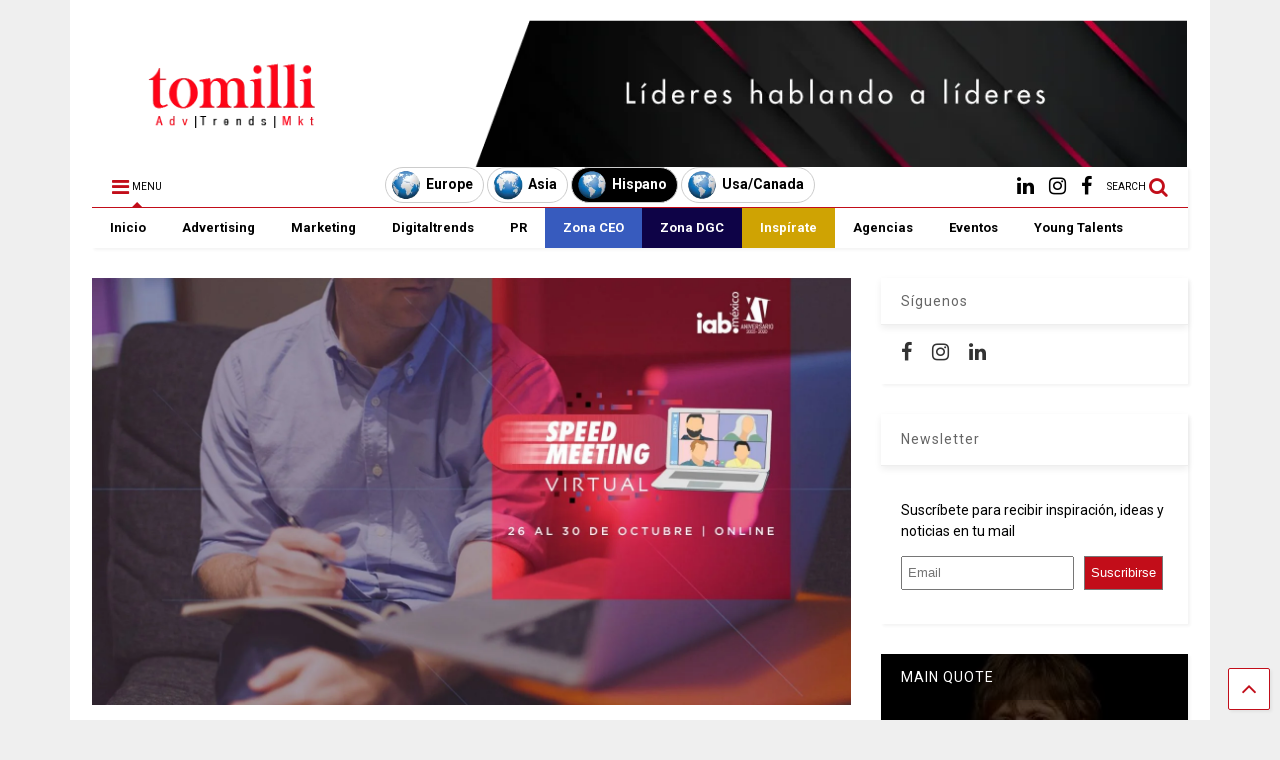

--- FILE ---
content_type: text/html; charset=UTF-8
request_url: https://tomilli.com/2020/10/28/speed-meeting-virtual-el-punto-de-encuentro-entre-agencias-y-marcas/
body_size: 20173
content:

<!DOCTYPE html>
<!--[if IE 7]>
<html class="ie ie7" lang="en-US">
<![endif]-->
<!--[if IE 8]>
<html class="ie ie8" lang="en-US">
<![endif]-->
<!--[if !(IE 7) & !(IE 8)]><!-->
<html lang="en-US">
<!--<![endif]-->
<head>
	<meta charset="UTF-8">
	<meta name="viewport" content="width=device-width, initial-scale=1">
	<link rel="profile" href="http://gmpg.org/xfn/11">	
	<meta name='robots' content='index, follow, max-image-preview:large, max-snippet:-1, max-video-preview:-1' />

	<!-- This site is optimized with the Yoast SEO plugin v19.14 - https://yoast.com/wordpress/plugins/seo/ -->
	<title>Speed Meeting Virtual, el punto de encuentro entre agencias y marcas - Tomilli</title>
	<link rel="canonical" href="https://tomilli.com/2020/10/28/speed-meeting-virtual-el-punto-de-encuentro-entre-agencias-y-marcas/" />
	<meta property="og:locale" content="en_US" />
	<meta property="og:type" content="article" />
	<meta property="og:title" content="Speed Meeting Virtual, el punto de encuentro entre agencias y marcas - Tomilli" />
	<meta property="og:description" content="En citas virtuales de 15 minutos, agencias y marcas se conocerán para hablar sobre  proyectos que puedan llevar en conjunto. Debido al contexto de salud mundial, la tercera edición de este evento será 100%  online. En un esfuerzo de apoyo a la industria que se lleva a cabo desde 2018 y en pro de la [&hellip;]" />
	<meta property="og:url" content="https://tomilli.com/2020/10/28/speed-meeting-virtual-el-punto-de-encuentro-entre-agencias-y-marcas/" />
	<meta property="og:site_name" content="Tomilli" />
	<meta property="article:published_time" content="2020-10-28T16:18:34+00:00" />
	<meta property="article:modified_time" content="2020-10-28T16:25:21+00:00" />
	<meta property="og:image" content="https://tomilli.com/wp-content/uploads/2020/10/SMV2020-min.jpg" />
	<meta property="og:image:width" content="1920" />
	<meta property="og:image:height" content="1080" />
	<meta property="og:image:type" content="image/jpeg" />
	<meta name="author" content="Tomilli" />
	<meta name="twitter:card" content="summary_large_image" />
	<meta name="twitter:label1" content="Written by" />
	<meta name="twitter:data1" content="Tomilli" />
	<meta name="twitter:label2" content="Est. reading time" />
	<meta name="twitter:data2" content="2 minutes" />
	<script type="application/ld+json" class="yoast-schema-graph">{"@context":"https://schema.org","@graph":[{"@type":"WebPage","@id":"https://tomilli.com/2020/10/28/speed-meeting-virtual-el-punto-de-encuentro-entre-agencias-y-marcas/","url":"https://tomilli.com/2020/10/28/speed-meeting-virtual-el-punto-de-encuentro-entre-agencias-y-marcas/","name":"Speed Meeting Virtual, el punto de encuentro entre agencias y marcas - Tomilli","isPartOf":{"@id":"https://tomilli.com/#website"},"primaryImageOfPage":{"@id":"https://tomilli.com/2020/10/28/speed-meeting-virtual-el-punto-de-encuentro-entre-agencias-y-marcas/#primaryimage"},"image":{"@id":"https://tomilli.com/2020/10/28/speed-meeting-virtual-el-punto-de-encuentro-entre-agencias-y-marcas/#primaryimage"},"thumbnailUrl":"https://tomilli.com/wp-content/uploads/2020/10/SMV2020-min.jpg","datePublished":"2020-10-28T16:18:34+00:00","dateModified":"2020-10-28T16:25:21+00:00","author":{"@id":"https://tomilli.com/#/schema/person/2ed6d291975b4adf2bb8e5d749072c99"},"breadcrumb":{"@id":"https://tomilli.com/2020/10/28/speed-meeting-virtual-el-punto-de-encuentro-entre-agencias-y-marcas/#breadcrumb"},"inLanguage":"en-US","potentialAction":[{"@type":"ReadAction","target":["https://tomilli.com/2020/10/28/speed-meeting-virtual-el-punto-de-encuentro-entre-agencias-y-marcas/"]}]},{"@type":"ImageObject","inLanguage":"en-US","@id":"https://tomilli.com/2020/10/28/speed-meeting-virtual-el-punto-de-encuentro-entre-agencias-y-marcas/#primaryimage","url":"https://tomilli.com/wp-content/uploads/2020/10/SMV2020-min.jpg","contentUrl":"https://tomilli.com/wp-content/uploads/2020/10/SMV2020-min.jpg","width":1920,"height":1080},{"@type":"BreadcrumbList","@id":"https://tomilli.com/2020/10/28/speed-meeting-virtual-el-punto-de-encuentro-entre-agencias-y-marcas/#breadcrumb","itemListElement":[{"@type":"ListItem","position":1,"name":"Home","item":"https://tomilli.com/"},{"@type":"ListItem","position":2,"name":"Speed Meeting Virtual, el punto de encuentro entre agencias y marcas"}]},{"@type":"WebSite","@id":"https://tomilli.com/#website","url":"https://tomilli.com/","name":"Tomilli","description":"Líderes en el mundo inspiran sus tendencias","potentialAction":[{"@type":"SearchAction","target":{"@type":"EntryPoint","urlTemplate":"https://tomilli.com/?s={search_term_string}"},"query-input":"required name=search_term_string"}],"inLanguage":"en-US"},{"@type":"Person","@id":"https://tomilli.com/#/schema/person/2ed6d291975b4adf2bb8e5d749072c99","name":"Tomilli","image":{"@type":"ImageObject","inLanguage":"en-US","@id":"https://tomilli.com/#/schema/person/image/","url":"https://secure.gravatar.com/avatar/1872c24a7b35a986818b8db79145ad42?s=96&d=mm&r=g","contentUrl":"https://secure.gravatar.com/avatar/1872c24a7b35a986818b8db79145ad42?s=96&d=mm&r=g","caption":"Tomilli"},"url":"https://tomilli.com/author/tomillisite/"}]}</script>
	<!-- / Yoast SEO plugin. -->


<link rel="alternate" type="application/rss+xml" title="Tomilli &raquo; Feed" href="https://tomilli.com/feed/" />
<script type="text/javascript">
window._wpemojiSettings = {"baseUrl":"https:\/\/s.w.org\/images\/core\/emoji\/14.0.0\/72x72\/","ext":".png","svgUrl":"https:\/\/s.w.org\/images\/core\/emoji\/14.0.0\/svg\/","svgExt":".svg","source":{"concatemoji":"https:\/\/tomilli.com\/wp-includes\/js\/wp-emoji-release.min.js?ver=6.1.9"}};
/*! This file is auto-generated */
!function(e,a,t){var n,r,o,i=a.createElement("canvas"),p=i.getContext&&i.getContext("2d");function s(e,t){var a=String.fromCharCode,e=(p.clearRect(0,0,i.width,i.height),p.fillText(a.apply(this,e),0,0),i.toDataURL());return p.clearRect(0,0,i.width,i.height),p.fillText(a.apply(this,t),0,0),e===i.toDataURL()}function c(e){var t=a.createElement("script");t.src=e,t.defer=t.type="text/javascript",a.getElementsByTagName("head")[0].appendChild(t)}for(o=Array("flag","emoji"),t.supports={everything:!0,everythingExceptFlag:!0},r=0;r<o.length;r++)t.supports[o[r]]=function(e){if(p&&p.fillText)switch(p.textBaseline="top",p.font="600 32px Arial",e){case"flag":return s([127987,65039,8205,9895,65039],[127987,65039,8203,9895,65039])?!1:!s([55356,56826,55356,56819],[55356,56826,8203,55356,56819])&&!s([55356,57332,56128,56423,56128,56418,56128,56421,56128,56430,56128,56423,56128,56447],[55356,57332,8203,56128,56423,8203,56128,56418,8203,56128,56421,8203,56128,56430,8203,56128,56423,8203,56128,56447]);case"emoji":return!s([129777,127995,8205,129778,127999],[129777,127995,8203,129778,127999])}return!1}(o[r]),t.supports.everything=t.supports.everything&&t.supports[o[r]],"flag"!==o[r]&&(t.supports.everythingExceptFlag=t.supports.everythingExceptFlag&&t.supports[o[r]]);t.supports.everythingExceptFlag=t.supports.everythingExceptFlag&&!t.supports.flag,t.DOMReady=!1,t.readyCallback=function(){t.DOMReady=!0},t.supports.everything||(n=function(){t.readyCallback()},a.addEventListener?(a.addEventListener("DOMContentLoaded",n,!1),e.addEventListener("load",n,!1)):(e.attachEvent("onload",n),a.attachEvent("onreadystatechange",function(){"complete"===a.readyState&&t.readyCallback()})),(e=t.source||{}).concatemoji?c(e.concatemoji):e.wpemoji&&e.twemoji&&(c(e.twemoji),c(e.wpemoji)))}(window,document,window._wpemojiSettings);
</script>
<style type="text/css">
img.wp-smiley,
img.emoji {
	display: inline !important;
	border: none !important;
	box-shadow: none !important;
	height: 1em !important;
	width: 1em !important;
	margin: 0 0.07em !important;
	vertical-align: -0.1em !important;
	background: none !important;
	padding: 0 !important;
}
</style>
	<link rel='stylesheet' id='magone-style-css' href='https://tomilli.com/wp-content/themes/magone/style.css?ver=6.3' type='text/css' media='all' />
<link rel='stylesheet' id='magone-responsive-css' href='https://tomilli.com/wp-content/themes/magone/assets/css/responsive.css?ver=6.3' type='text/css' media='all' />
<link rel='stylesheet' id='magone-print-css' href='https://tomilli.com/wp-content/themes/magone/assets/css/print.css?ver=6.3' type='text/css' media='print' />
<!--[if lt IE 8]>
<link rel='stylesheet' id='magone-ie-8-css' href='https://tomilli.com/wp-content/themes/magone/assets/css/ie-8.css?ver=6.3' type='text/css' media='all' />
<![endif]-->
<!--[if lt IE 9]>
<link rel='stylesheet' id='magone-ie-9-css' href='https://tomilli.com/wp-content/themes/magone/assets/css/ie-9.css?ver=6.3' type='text/css' media='all' />
<![endif]-->
<link rel='stylesheet' id='dashicons-css' href='https://tomilli.com/wp-includes/css/dashicons.min.css?ver=6.1.9' type='text/css' media='all' />
<link rel='stylesheet' id='thickbox-css' href='https://tomilli.com/wp-includes/js/thickbox/thickbox.css?ver=6.1.9' type='text/css' media='all' />
<link rel='stylesheet' id='sneeit-font-awesome-css' href='https://tomilli.com/wp-content/plugins/sneeit-framework/fonts/font-awesome/css/font-awesome.min.css?ver=6.2' type='text/css' media='all' />
<link rel='stylesheet' id='sneeit-rating-css' href='https://tomilli.com/wp-content/plugins/sneeit-framework/css/min/front-rating.min.css?ver=6.2' type='text/css' media='all' />
<link rel='stylesheet' id='yarpp-thumbnails-css' href='https://tomilli.com/wp-content/plugins/yet-another-related-posts-plugin/style/styles_thumbnails.css?ver=5.30.10' type='text/css' media='all' />
<style id='yarpp-thumbnails-inline-css' type='text/css'>
.yarpp-thumbnails-horizontal .yarpp-thumbnail {width: 160px;height: 200px;margin: 5px;margin-left: 0px;}.yarpp-thumbnail > img, .yarpp-thumbnail-default {width: 150px;height: 150px;margin: 5px;}.yarpp-thumbnails-horizontal .yarpp-thumbnail-title {margin: 7px;margin-top: 0px;width: 150px;}.yarpp-thumbnail-default > img {min-height: 150px;min-width: 150px;}
.yarpp-thumbnails-horizontal .yarpp-thumbnail {width: 160px;height: 200px;margin: 5px;margin-left: 0px;}.yarpp-thumbnail > img, .yarpp-thumbnail-default {width: 150px;height: 150px;margin: 5px;}.yarpp-thumbnails-horizontal .yarpp-thumbnail-title {margin: 7px;margin-top: 0px;width: 150px;}.yarpp-thumbnail-default > img {min-height: 150px;min-width: 150px;}
</style>
<link rel='stylesheet' id='yarppRelatedCss-css' href='https://tomilli.com/wp-content/plugins/yet-another-related-posts-plugin/style/related.css?ver=5.30.10' type='text/css' media='all' />
<script type='text/javascript' src='https://tomilli.com/wp-includes/js/jquery/jquery.min.js?ver=3.6.1' id='jquery-core-js'></script>
<script type='text/javascript' src='https://tomilli.com/wp-includes/js/jquery/jquery-migrate.min.js?ver=3.3.2' id='jquery-migrate-js'></script>
<link rel="https://api.w.org/" href="https://tomilli.com/wp-json/" /><link rel="alternate" type="application/json" href="https://tomilli.com/wp-json/wp/v2/posts/2831" /><link rel="EditURI" type="application/rsd+xml" title="RSD" href="https://tomilli.com/xmlrpc.php?rsd" />
<link rel="wlwmanifest" type="application/wlwmanifest+xml" href="https://tomilli.com/wp-includes/wlwmanifest.xml" />
<meta name="generator" content="WordPress 6.1.9" />
<link rel='shortlink' href='https://tomilli.com/?p=2831' />
<link rel="alternate" type="application/json+oembed" href="https://tomilli.com/wp-json/oembed/1.0/embed?url=https%3A%2F%2Ftomilli.com%2F2020%2F10%2F28%2Fspeed-meeting-virtual-el-punto-de-encuentro-entre-agencias-y-marcas%2F" />
<link rel="alternate" type="text/xml+oembed" href="https://tomilli.com/wp-json/oembed/1.0/embed?url=https%3A%2F%2Ftomilli.com%2F2020%2F10%2F28%2Fspeed-meeting-virtual-el-punto-de-encuentro-entre-agencias-y-marcas%2F&#038;format=xml" />

		<!-- GA Google Analytics @ https://m0n.co/ga -->
		<script>
			(function(i,s,o,g,r,a,m){i['GoogleAnalyticsObject']=r;i[r]=i[r]||function(){
			(i[r].q=i[r].q||[]).push(arguments)},i[r].l=1*new Date();a=s.createElement(o),
			m=s.getElementsByTagName(o)[0];a.async=1;a.src=g;m.parentNode.insertBefore(a,m)
			})(window,document,'script','https://www.google-analytics.com/analytics.js','ga');
			ga('create', 'UA-162688991-1', 'auto');
			ga('send', 'pageview');
		</script>

	<!--[if lt IE 9]><script src="https://tomilli.com/wp-content/plugins/sneeit-framework/js/html5.js"></script><![endif]--><style type="text/css">#header-content{
	text-align: center;
}

.link-country,
span.geo{
	border: solid 1px #ccc;
	border-radius: 35px;
	color: #000;
	display: inline-block;
	padding: 2px 10px 2px 5px;
	text-decoration: none;
}

.link-country img,
span.geo img{
	max-width: 30px;
}

.link-country img,
.link-country span,
span.geo img,
span.geo span{
	float: left;
}

.link-country:hover,
.link-country:hover span,
span.geo,
span.geo span{
	background-color: #000;
	color: #fff !important;
}

.link-country span,
span.geo span {
	font-weight: bold;
    margin-top: 6px;
    margin-left: 5px;
}

@media (max-width: 500px) {
  .link-country img,
span.geo img{
	display:none;
}
#header-content, #header-content span, #header-content a {
    font-size: 12px !important;
margin-top: 3px !important;
}
.link-country span, span.geo span {
    margin-top: 3px !important;
}
}</style><meta name="theme-color" content="#c20d19" /><link rel="icon" href="https://tomilli.com/wp-content/uploads/2019/08/cropped-favicon-32x32.png" sizes="32x32" />
<link rel="icon" href="https://tomilli.com/wp-content/uploads/2019/08/cropped-favicon-192x192.png" sizes="192x192" />
<link rel="apple-touch-icon" href="https://tomilli.com/wp-content/uploads/2019/08/cropped-favicon-180x180.png" />
<meta name="msapplication-TileImage" content="https://tomilli.com/wp-content/uploads/2019/08/cropped-favicon-270x270.png" />
		<style type="text/css" id="wp-custom-css">
			.feed.widget.sticky .item-0 .item-title a {
    font-size: 21px !important;
}

.post-body-inner {
    text-align: justify;
}

.m1-wrapper, a.comments-title.active {
    background: #ffffff !important;
}		</style>
		<style type="text/css">.m1-wrapper{width:1140px}.header-layout-logo-mid .td .blog-title, .header-layout-logo-top .td .blog-title{max-width:372px!important}#content{width:72%}.main-sidebar{width:28%}a,a:hover,.color,.slider-item .meta-item .fa, .shortcode-tab ul.tab-header li a, .shortcode-vtab ul.tab-header li a, .shortcode-tab.ui-tabs ul.tab-header.ui-tabs-nav .ui-tabs-anchor, .shortcode-vtab.ui-tabs ul.tab-header.ui-tabs-nav .ui-tabs-anchor, .shortcode-accordion .ui-state-default .accordion-title {color: #c20d19;}.border {border-color: #c20d19;}.bg {background-color: #c20d19;}.main-menu {border-top: 1px solid #c20d19;}.main-menu ul.sub-menu li:hover > a {border-left: 2px solid #c20d19;}.main-menu .menu-item-mega > .menu-item-inner > .sub-menu {border-top: 2px solid #c20d19;}.main-menu .menu-item-mega > .menu-item-inner > .sub-menu > li li:hover a {border-left: 1px solid #c20d19;}.main-menu ul.sub-menu li:hover > a, .main-menu .menu-item-mega > .menu-item-inner > .sub-menu, .main-menu .menu-item-mega > .menu-item-inner > .sub-menu > li li:hover a {border-color: #c20d19!important;}.header-social-icons ul li a:hover {color: #c20d19;}.owl-dot.active,.main-sidebar .widget.follow-by-email .follow-by-email-submit {background: #c20d19;}#footer .widget.social_icons li a:hover {color: #c20d19;}#footer .follow-by-email .follow-by-email-submit, #mc_embed_signup .button, .wpcf7-form-control[type="submit"], .bbpress [type="submit"] {background: #c20d19!important;}.feed.widget .feed-widget-header, .sneeit-percent-fill, .sneeit-percent-mask {border-color: #c20d19;}.feed.widget.box-title h2.widget-title {background: #c20d19;}.social_counter {color: #c20d19}.social_counter .button {background: #c20d19}body{color:#000000}body{background-color:#efefef}.m1-wrapper, a.comments-title.active{background:#efefef}.header-bg {background-color:#ffffff;}#header-content, #header-content span, #header-content a {color: #000000}.top-menu > ul.menu > li > a{color:#777}.top-menu > ul.menu > li:hover > a{color:#000000}.top-menu > ul.menu > li > a{font:normal normal 12px "Roboto", sans-serif}.main-menu ul.menu > li > a{color:#000000}.main-menu ul.menu > li:hover > a{color:#333333}.main-menu ul.menu > li:hover > a{background:#eee}.main-menu {background:#ffffff}.main-menu ul.menu > li.current-menu-item > a {background: #c20d19}.main-menu ul.menu > li.current-menu-item > a {color:#ffffff}.main-menu > ul.menu > li > a{font:normal bold 13px "Roboto", sans-serif}.main-menu ul.menu li ul.sub-menu li > a{color:#cccccc}.main-menu ul.menu li ul.sub-menu li:hover > a{color:#ffffff}.main-menu ul.sub-menu,.main-menu .menu-item-mega-label .menu-item-inner{background:#333}body{background-attachment:scroll}body{font:normal normal 14px "Roboto", sans-serif}h1.post-title{font:normal normal 40px "Roboto", sans-serif}h1.post-title {color:#000}.post-sub-title-wrapper h2 {font:normal bold 20px "Roboto", sans-serif}.post-sub-title-wrapper h2 {color:#000}.post-body .post-body-inner {font:normal normal 14px "Roboto", sans-serif}.feed-widget-header .widget-title{font:normal bold 16px "Roboto", sans-serif}.feed.widget h3.item-title {font-family:"Roboto", sans-serif}.main-sidebar .widget > h2, .main-sidebar .feed-widget-header, .main-sidebar .feed-widget-header h2{font:normal normal 14px "Roboto", sans-serif}.blog-title img {width: 300px}.blog-title img {height: 143px}@media screen and (max-width: 899px) {.blog-title img {width: 300px}}@media screen and (max-width: 899px) {.blog-title img {height: 143px}}</style>	<meta property="fb:admins" content="574220033219716"/>
</head>

<body class="post-template-default single single-post postid-2831 single-format-standard item sidebar-right solid-menu">

<div class="m1-wrapper">
	<div class="wide">
				<header id="header" class="header-layout-logo-top">
						
<div class="clear"></div>			
<div class="top-page-wrapper auto-height">
	<div class="table">
		<div class="tr">

		
					<div id="top-page-logo" class="td">
						<h2 class="blog-title"><a href="https://tomilli.com" title="Tomilli"><img width="326" height="155" alt="Tomilli" src="https://tomilli.com/wp-content/uploads/2020/12/logo-tomilli.png" data-retina=""/></a></h2>
				</div>
			<div class="td">
				<div class="header-ads">
					<img class="alignnone size-medium wp-image-2668" src="https://tomilli.com/wp-content/uploads/2020/10/lideres.png" alt="" width="759" height="155" />				
					<div class="clear"></div>
				</div>				
			</div>
			
				


		</div>
	</div>
</div><!-- end of .auto-height.top-page-wrapper -->
<div class="clear"></div>


<div class="section shad header-bg" id="header-section">
	<div class="widget header no-title" id="header-content">
		<a id="main-menu-toggle" class="main-menu-toggle header-button toggle-button active">
	<span class="inner">
		<i class="fa fa-bars color"></i> 
		<span>MENU</span>
	</span>
	<span class="arrow border"></span>
</a>
<a id="main-menu-toggle-mobile" class="main-menu-toggle header-button toggle-button mobile">
	<span class="inner">
		<i class="fa fa-bars color"></i> 
		<span>MENU</span>
	</span>
	<span class="arrow border"></span>
</a>
	<a href="https://tomilli.com/europe" class="link-country link-europe">
		<img src="https://tomilli.com/wp-content/uploads/button-europe.png"><span>Europe</span>	</a>

	<a href="https://tomilli.com/asia" class="link-country link-asia">
		<img src="https://tomilli.com/wp-content/uploads/button-asia.png"><span>Asia</span>	</a>

	<span class="geo"><img src="https://tomilli.com/wp-content/uploads/button-americas.png"><span>Hispano</span></span>

	<a href="https://tomilli.com/usa-canada" class="link-country link-americas">
		<img src="https://tomilli.com/wp-content/uploads/button-americas.png"><span>Usa/Canada</span>	</a>
<a class='header-button' id='search-toggle' href="javascript:void(0)">
	<span class='inner'>
		<span>SEARCH</span> <i class='fa fa-search color'></i>
	</span>
</a>
							
							
		<div class="header-social-icons">						
			<ul>
							<li><a href="https://www.facebook.com/tomillihispano" title="facebook" class="social-icon facebook" target="_blank"><i class="fa fa-facebook"></i></a></li>
							<li><a href="https://www.instagram.com/tomilli_land" title="instagram" class="social-icon instagram" target="_blank"><i class="fa fa-instagram"></i></a></li>
							<li><a href="https://www.linkedin.com/company/tomilli/" title="linkedin" class="social-icon linkedin" target="_blank"><i class="fa fa-linkedin"></i></a></li>
						</ul>
			<div class="clear"></div>
		</div>
								
				
	</div><!-- end of #header-content -->

	<div class="widget page-list menu pagelist main-menu no-title" id="main-menu"><ul id="menu-menu-espanol" class="menu"><li id="menu-item-2005" class="menu-item menu-item-type-post_type menu-item-object-page menu-item-home menu-item-2005"><a href="https://tomilli.com/">Inicio</a></li>
<li id="menu-item-2006" class="menu-item menu-item-type-post_type menu-item-object-page menu-item-2006"><a href="https://tomilli.com/advertising/">Advertising</a></li>
<li id="menu-item-2017" class="menu-item menu-item-type-post_type menu-item-object-page menu-item-2017"><a href="https://tomilli.com/marketing/">Marketing</a></li>
<li id="menu-item-2041" class="menu-item menu-item-type-post_type menu-item-object-page menu-item-2041"><a href="https://tomilli.com/digitrends/">Digitaltrends</a></li>
<li id="menu-item-2031" class="menu-item menu-item-type-post_type menu-item-object-page menu-item-2031"><a href="https://tomilli.com/pr/">PR</a></li>
<li id="menu-item-2068" class="menu-item menu-item-type-post_type menu-item-object-page menu-item-2068"><a href="https://tomilli.com/design/">Zona CEO</a></li>
<li id="menu-item-2060" class="menu-item menu-item-type-post_type menu-item-object-page menu-item-2060"><a href="https://tomilli.com/green-social/">Zona DGC</a></li>
<li id="menu-item-2051" class="menu-item menu-item-type-post_type menu-item-object-page menu-item-2051"><a href="https://tomilli.com/media/">Inspírate</a></li>
<li id="menu-item-2652" class="menu-item menu-item-type-post_type menu-item-object-page menu-item-2652"><a href="https://tomilli.com/agencias/">Agencias</a></li>
<li id="menu-item-2654" class="menu-item menu-item-type-post_type menu-item-object-page menu-item-2654"><a href="https://tomilli.com/calendario-eventos/">Eventos</a></li>
<li id="menu-item-2653" class="menu-item menu-item-type-post_type menu-item-object-page menu-item-2653"><a href="https://tomilli.com/young-talents/">Young Talents</a></li>
</ul><div class="clear"></div><!--!important-->
</div>
	<div class="clear"></div>
</div>

			
			<div class="clear"></div>
						
<div class="clear"></div>		</header>
				<div class="clear"></div>
		<div id='primary'>
			<div id='content'><div class="content-inner">
							
<div class="clear"></div>							
	<div class="widget content-scroll no-title">
	<div class="blog-posts hfeed">
					<div class="post-outer">
				<div id="post-2831" class="post-2831 post type-post status-publish format-standard has-post-thumbnail hentry category-calendario-eventos" itemprop="blogPost" itemscope="itemscope" itemtype="http://schema.org/BlogPosting">
					<div class="post-header">
						<a name="2831" class="post-id" data-id="2831"></a>
						
						<p class="post-feature-media-wrapper">
	<img width="1920" height="1080" src="https://tomilli.com/wp-content/uploads/2020/10/SMV2020-min.jpg" class="attachment-full size-full wp-post-image" alt="Speed Meeting Virtual, el punto de encuentro entre agencias y marcas" decoding="async" title="Speed Meeting Virtual, el punto de encuentro entre agencias y marcas" srcset="https://tomilli.com/wp-content/uploads/2020/10/SMV2020-min.jpg 1920w, https://tomilli.com/wp-content/uploads/2020/10/SMV2020-min-400x225.jpg 400w, https://tomilli.com/wp-content/uploads/2020/10/SMV2020-min-650x366.jpg 650w, https://tomilli.com/wp-content/uploads/2020/10/SMV2020-min-250x141.jpg 250w, https://tomilli.com/wp-content/uploads/2020/10/SMV2020-min-768x432.jpg 768w, https://tomilli.com/wp-content/uploads/2020/10/SMV2020-min-1536x864.jpg 1536w, https://tomilli.com/wp-content/uploads/2020/10/SMV2020-min-150x84.jpg 150w, https://tomilli.com/wp-content/uploads/2020/10/SMV2020-min-800x450.jpg 800w, https://tomilli.com/wp-content/uploads/2020/10/SMV2020-min-1200x675.jpg 1200w, https://tomilli.com/wp-content/uploads/2020/10/SMV2020-min-1600x900.jpg 1600w" sizes="(max-width: 1920px) 100vw, 1920px" /></p>

						
						
													<div class="post-breadcrumb"><span itemscope itemtype="http://data-vocabulary.org/Breadcrumb"><a href="https://tomilli.com" itemprop="url" class="breadcrumb-item"><span itemprop="title" class="breadcrumb-item-text">Home</span></a></span><span><i class="fa fa-angle-right"></i></span><span itemscope itemtype="http://data-vocabulary.org/Breadcrumb"><a href="https://tomilli.com/category/calendario-eventos/" itemprop="url" class="breadcrumb-item"><span itemprop="title" class="breadcrumb-item-text">Calendario Eventos</span></a></span></div>
										

													
						<h1 class="post-title entry-title" itemprop="name headline">Speed Meeting Virtual, el punto de encuentro entre agencias y marcas</h1>							

																			
						
													<div class="header-post-sharing-buttons">
								<div class='post-section post-share-buttons'>
	<h4 class='post-section-title'>
		<i class="fa fa-share-alt"></i> 	</h4>
	<div class='post-share-buttons-holder'>
				<!--[if !IE]> -->
				<script type="text/javascript">var addthis_config = addthis_config||{};addthis_config.data_track_addressbar = false;addthis_config.data_track_clickback = false;</script><script type="text/javascript" src="//s7.addthis.com/js/300/addthis_widget.js#pubid=ra-4f98ab455ea4fbd4" async="async"></script><div class="addthis_sharing_toolbox"></div>
				
		<!-- <![endif]-->
		
		
	</div>
	<div class="clear"></div>
</div>
<div class="clear"></div>							</div>
							<div class="clear"></div>
												

						<!-- meta data for post -->
													<div class="post-meta-wrapper">
									<a class="entry-date published post-meta post-meta-date timestamp-link" href="https://tomilli.com/2020/10/28/speed-meeting-virtual-el-punto-de-encuentro-entre-agencias-y-marcas/" rel="bookmark" title="2020-10-28T16:25:21+00:00>
		<i class="fa fa-clock-o"></i>
	<abbr class="updated" itemprop="datePublished" title="October 28, 2020 4:25 pm">
			<span class="value">
				October 28, 2020 4:18 pm			</span>
		</abbr>
	</a>
							</div>
												
						

					</div><!-- end post-header -->
										<div class="post-body entry-content content-template wide-right" id="post-body-2831" itemprop="articleBody">
												
																								
						<div class="post-body-inner"><ul>
<li>En citas virtuales de 15 minutos, agencias y marcas se conocerán para hablar sobre  proyectos que puedan llevar en conjunto.</li>
<li>Debido al contexto de salud mundial, la tercera edición de este evento será 100%  online.</li>
</ul>
<p>En un esfuerzo de apoyo a la industria que se lleva a cabo desde 2018 y en pro de la reactivación económica de agencias y marcas en un entorno digital, IAB México abre la tercera edición el denominado Speed Meeting que durante 2020 se llevará a cabo de manera 100% virtual.</p>
<p>El Speed Meeting Virtual consta de un generador de citas en el cual IAB México funge como medio de contacto entre marcas y agencias quienes, a través de una cita de 15 minutos, podrán presentar credenciales para dar a conocer su trabajo e iniciar una relación laboral.</p>
<p>Las 36 agencias participantes forman parte del Directorio de Servicios Digitales (http://dsd.mx/) una iniciativa de IAB México en la que se concentran agencias con servicios digitales verificadas por una casa consultora externa, por lo que las marcas que participen en el evento que se llevará a cabo del 26 al 30 de octubre, tendrán certeza de que los servicios que las agencias presenten ante ellas forman parte de su catálogo de servicios y expertise.</p>
<p>En 2019 el Speed Meeting Zone se llevó a cabo en el marco de IAB Conecta, en este participaron 40 agencias y 39 marcas; al respecto Celia Herrera Managing, Directora de iCrossing, quien participó en este espacio durante su segunda edición comenta: “Poder compartir en 15 minutos el valor agregado de iCrossing ante líderes de diferentes marcas, fue todo un reto, pero fue muy valioso compartir puntos de vista, incluso generar empatía en nuestra visión. Ahí hemos conocido a quienes hoy consideran a iCrossing sus socios de crecimiento. Seguimos trabajando con ello y coordinamos acciones conjuntas a fin de impactar positivamente en su negocio”.</p>
<p>Por su parte Federico Isuani, Director General de BESO encontró en el Speed Meeting una nueva forma de hacer clientes: “El Speed Meeting Zone se ha transformado en un gran ejercicio para realizar “Elevator Pitches” ante potenciales clientes, en donde en pocos minutos, hemos sabido demostrar el músculo y diferencial de la agencia. Los resultados han sido realmente increíbles y nos ha generado grandes clientes y proyectos”.</p>
<p>El equipo de IAB México es el encargado de concretar las citas dependiendo de las necesidades de las marcas y a solicitud expresa de éstas de encontrarse con agencias con uno o varios servicios específicos. Es así como agencias y marcas tienen un punto de encuentro neutro en el cual iniciar una relación de trabajo o primer acercamiento.</p>
<p>Si estás buscando un aliado digital para hacer crecer tu negocio, puedes participar en esta iniciativa generando tu cita a través del siguiente link:  fecha límite de inscripción 16 de octubre.</p>
<p style="text-align: left;">
<div class='yarpp yarpp-related yarpp-related-website yarpp-template-thumbnails'>
<!-- YARPP Thumbnails -->
<h3>También te puede interesar:</h3>
<div class="yarpp-thumbnails-horizontal">
<a class='yarpp-thumbnail' rel='norewrite' href='https://tomilli.com/2022/01/31/mk-open-virtual-congreso-de-marketing-digital-y-digitalizacion/' title='MK Open Virtual, Congreso de marketing digital y digitalización'>
<img width="150" height="46" src="https://tomilli.com/wp-content/uploads/2022/01/CABECERA-MKOPEN-250x76.jpg" class="attachment-thumbnail size-thumbnail wp-post-image" alt="" decoding="async" loading="lazy" data-pin-nopin="true" srcset="https://tomilli.com/wp-content/uploads/2022/01/CABECERA-MKOPEN-250x76.jpg 250w, https://tomilli.com/wp-content/uploads/2022/01/CABECERA-MKOPEN-400x122.jpg 400w, https://tomilli.com/wp-content/uploads/2022/01/CABECERA-MKOPEN-650x198.jpg 650w, https://tomilli.com/wp-content/uploads/2022/01/CABECERA-MKOPEN-768x234.jpg 768w, https://tomilli.com/wp-content/uploads/2022/01/CABECERA-MKOPEN-150x46.jpg 150w, https://tomilli.com/wp-content/uploads/2022/01/CABECERA-MKOPEN.jpg 798w" sizes="(max-width: 150px) 100vw, 150px" /><span class="yarpp-thumbnail-title">MK Open Virtual, Congreso de marketing digital y digitalización</span></a>
<a class='yarpp-thumbnail' rel='norewrite' href='https://tomilli.com/2022/08/18/iab-mexico-lanza-un-nuevo-programa-para-el-desarrollo-de-competencias-digitales-el-microdegree-en-fundamentos-profesionales-de-marketing-digital/' title='IAB México lanza un nuevo programa para el desarrollo de competencias digitales: el Microdegree en Fundamentos Profesionales de Marketing Digital.'>
<img width="150" height="85" src="https://tomilli.com/wp-content/uploads/2022/08/MG-Microdegree-250x141.jpg" class="attachment-thumbnail size-thumbnail wp-post-image" alt="" decoding="async" loading="lazy" data-pin-nopin="true" srcset="https://tomilli.com/wp-content/uploads/2022/08/MG-Microdegree-250x141.jpg 250w, https://tomilli.com/wp-content/uploads/2022/08/MG-Microdegree-400x225.jpg 400w, https://tomilli.com/wp-content/uploads/2022/08/MG-Microdegree-650x366.jpg 650w, https://tomilli.com/wp-content/uploads/2022/08/MG-Microdegree-768x432.jpg 768w, https://tomilli.com/wp-content/uploads/2022/08/MG-Microdegree-1536x864.jpg 1536w, https://tomilli.com/wp-content/uploads/2022/08/MG-Microdegree-150x84.jpg 150w, https://tomilli.com/wp-content/uploads/2022/08/MG-Microdegree-800x450.jpg 800w, https://tomilli.com/wp-content/uploads/2022/08/MG-Microdegree-1200x675.jpg 1200w, https://tomilli.com/wp-content/uploads/2022/08/MG-Microdegree-1600x900.jpg 1600w, https://tomilli.com/wp-content/uploads/2022/08/MG-Microdegree.jpg 1920w" sizes="(max-width: 150px) 100vw, 150px" /><span class="yarpp-thumbnail-title">IAB México lanza un nuevo programa para el desarrollo de competencias digitales: el Microdegree en Fundamentos Profesionales de Marketing Digital.</span></a>
<a class='yarpp-thumbnail' rel='norewrite' href='https://tomilli.com/2022/09/08/se-reuniran-expertos-para-hablar-de-reinvencion-sostenible-en-mexico/' title='Se reunirán expertos para hablar de Reinvención Sostenible en México'>
<img width="150" height="150" src="https://tomilli.com/wp-content/uploads/2022/09/CardSummit2022-250x250.jpg" class="attachment-thumbnail size-thumbnail wp-post-image" alt="" decoding="async" loading="lazy" data-pin-nopin="true" srcset="https://tomilli.com/wp-content/uploads/2022/09/CardSummit2022-250x250.jpg 250w, https://tomilli.com/wp-content/uploads/2022/09/CardSummit2022-400x400.jpg 400w, https://tomilli.com/wp-content/uploads/2022/09/CardSummit2022-650x650.jpg 650w, https://tomilli.com/wp-content/uploads/2022/09/CardSummit2022-768x768.jpg 768w, https://tomilli.com/wp-content/uploads/2022/09/CardSummit2022-150x150.jpg 150w, https://tomilli.com/wp-content/uploads/2022/09/CardSummit2022-800x800.jpg 800w, https://tomilli.com/wp-content/uploads/2022/09/CardSummit2022.jpg 1080w" sizes="(max-width: 150px) 100vw, 150px" /><span class="yarpp-thumbnail-title">Se reunirán expertos para hablar de Reinvención Sostenible en México</span></a>
<a class='yarpp-thumbnail' rel='norewrite' href='https://tomilli.com/2022/09/28/extension-deadline-luum-awards-3-de-octubre/' title='Extensión Deadline Luum Awards: 3 de octubre'>
<img width="150" height="150" src="https://tomilli.com/wp-content/uploads/2022/09/Luum-awards-250x250.jpg" class="attachment-thumbnail size-thumbnail wp-post-image" alt="" decoding="async" loading="lazy" data-pin-nopin="true" srcset="https://tomilli.com/wp-content/uploads/2022/09/Luum-awards-250x250.jpg 250w, https://tomilli.com/wp-content/uploads/2022/09/Luum-awards-400x400.jpg 400w, https://tomilli.com/wp-content/uploads/2022/09/Luum-awards-650x650.jpg 650w, https://tomilli.com/wp-content/uploads/2022/09/Luum-awards-768x768.jpg 768w, https://tomilli.com/wp-content/uploads/2022/09/Luum-awards-150x150.jpg 150w, https://tomilli.com/wp-content/uploads/2022/09/Luum-awards-800x800.jpg 800w, https://tomilli.com/wp-content/uploads/2022/09/Luum-awards.jpg 1080w" sizes="(max-width: 150px) 100vw, 150px" /><span class="yarpp-thumbnail-title">Extensión Deadline Luum Awards: 3 de octubre</span></a>
</div>
</div>
</div>
						<div class="clear"></div>
						
													
						<!-- clear for photos floats -->
						<div class="clear"></div>
						
						
												
						<span itemprop="image" itemscope itemtype="https://schema.org/ImageObject"><meta itemprop="url" content="https://tomilli.com/wp-content/uploads/2020/10/SMV2020-min.jpg"><meta itemprop="width" content="1920"><meta itemprop="height" content="1080"></span><span itemprop="publisher" itemscope itemtype="https://schema.org/Organization"><span itemprop="logo" itemscope itemtype="https://schema.org/ImageObject"><meta itemprop="url" content="https://tomilli.com/wp-content/uploads/2020/12/logo-tomilli.png"></span><meta itemprop="name" content="Líderes en el mundo inspiran sus tendencias"></span><meta itemprop="dateModified" content="2020-10-28T16:25:21+00:00"><meta itemscope itemprop="mainEntityOfPage" itemType="https://schema.org/WebPage" itemid="https://tomilli.com/2020/10/28/speed-meeting-virtual-el-punto-de-encuentro-entre-agencias-y-marcas/"/>

						
					</div><!-- end post-body -->
										
					<div class="clear"></div>
					
					
					<div class="post-footer">
						<div class="post-labels post-section">										<a class="post-label" href="https://tomilli.com/category/calendario-eventos/" rel="tag">
											<span class="bg label-name">Calendario Eventos</span>
											<span class="label-count">
												<span class="label-count-arrow"></span>
												<span class="label-count-value">95</span>
											</span>
										</a>
																			<div class="clear"></div>
								</div>
								<div class="clear"></div>
														

						<div class='post-section post-share-buttons'>
	<h4 class='post-section-title'>
		<i class="fa fa-share-alt"></i> 	</h4>
	<div class='post-share-buttons-holder'>
				<!--[if !IE]> -->
				<script type="text/javascript">var addthis_config = addthis_config||{};addthis_config.data_track_addressbar = false;addthis_config.data_track_clickback = false;</script><script type="text/javascript" src="//s7.addthis.com/js/300/addthis_widget.js#pubid=ra-4f98ab455ea4fbd4" async="async"></script><div class="addthis_sharing_toolbox"></div>
				
		<!-- <![endif]-->
		
		
	</div>
	<div class="clear"></div>
</div>
<div class="clear"></div><input class="post-share-buttons-url" value="https://tomilli.com/2020/10/28/speed-meeting-virtual-el-punto-de-encuentro-entre-agencias-y-marcas/">												

												
												<div class="post-related" data-count="2" data-id="2831">
							<div class="post-related-inner white shad">
								<div class="white shad post-related-header">
									<h4>RECOMMENDED FOR YOU</h4>
									<a class="post-related-random-button" href="javascript:void(0)" data-count="2" data-id="2831">
										<i class="fa fa-random"></i>
									</a>
									<div class="clear"></div>
								</div>
								<div class="post-related-content">
									<div class="ajax">
										<div class="loader">Loading...</div>										
									</div>
									<div class="clear"></div>
								</div>
								<div class="clear"></div>
							</div>
						</div>

						
					</div><!-- end post-footer -->
					
				</div><!-- end post-hentry -->
				
						<div class="blog-pager">
						<div class="blog-pager-item newer"><div class="blog-pager-item-inner">
				<div class="text">Newer Post</div>
				<a href="https://tomilli.com/2020/10/28/desde-ogilvy-bolivia-henry-medina-con-toda-sinceridad/" rel="next">Desde Ogilvy Bolivia: Henry Medina con toda sinceridad</a>			</div></div>
			
						<div class="blog-pager-item older"><div class="blog-pager-item-inner">
				<div class="text">Older Post</div>
				<a href="https://tomilli.com/2020/10/27/si-te-vuelves-relevante-no-seras-invasivo-pero-si-solo-disparas-publicidad-seras-rechazado/" rel="prev">&#8220;Si te vuelves relevante no serás invasivo, pero si solo disparas publicidad, serás rechazado&#8221;</a>			</div></div>
						<div class="clear"></div>
		</div>
									
				
							</div>
	</div>
</div>			
		<div class="clear"></div>			
<div class="clear"></div></div></div><aside id="sidebar" class="section main-sidebar sticky-inside"><div class="widget LinkList social_icons linklist"><h2 class="widget-title">Síguenos</h2><div class="widget-content"><ul><li><a href="https://www.facebook.com/tomillifans" title="facebook" class="social-icon facebook" target="_blank"><i class="fa fa-facebook"></i></a></li><li><a href="https://www.instagram.com/tomilli_lat" title="instagram" class="social-icon instagram" target="_blank"><i class="fa fa-instagram"></i></a></li><li><a href="https://www.linkedin.com/company/tomilli/" title="linkedin" class="social-icon linkedin" target="_blank"><i class="fa fa-linkedin"></i></a></li></ul><div class="clear"></div></div><div class="clear"></div></div><div id="text-2" class="widget widget_text"><div class="alt-widget-content"></div><h2 class="widget-title"><span class="widget-title-content">Newsletter</span></h2><div class="clear"></div><div class="widget-content">			<div class="textwidget"><p>Suscríbete para recibir inspiración, ideas y noticias en tu mail</p>
<script>(function() {
	window.mc4wp = window.mc4wp || {
		listeners: [],
		forms: {
			on: function(evt, cb) {
				window.mc4wp.listeners.push(
					{
						event   : evt,
						callback: cb
					}
				);
			}
		}
	}
})();
</script><!-- Mailchimp for WordPress v4.9.17 - https://wordpress.org/plugins/mailchimp-for-wp/ --><form id="mc4wp-form-1" class="mc4wp-form mc4wp-form-2627" method="post" data-id="2627" data-name="Suscribirse" ><div class="mc4wp-form-fields"><p>
	<label>
		<input type="email" name="EMAIL" placeholder="Email" required />
</label>
	<input class="suscribirse" type="submit" value="Suscribirse" />
</p></div><label style="display: none !important;">Leave this field empty if you're human: <input type="text" name="_mc4wp_honeypot" value="" tabindex="-1" autocomplete="off" /></label><input type="hidden" name="_mc4wp_timestamp" value="1769230103" /><input type="hidden" name="_mc4wp_form_id" value="2627" /><input type="hidden" name="_mc4wp_form_element_id" value="mc4wp-form-1" /><div class="mc4wp-response"></div></form><!-- / Mailchimp for WordPress Plugin -->
</div>
		<div class="clear"></div></div></div><div class="widget Image misc image quote"><div class="item-thumbnail quote-background"><img alt="Quote Widget Background" src="https://tomilli.com/wp-content/uploads/2025/10/images-1-e1759868014101.webp"/></div><h2 class="widget-title">MAIN QUOTE</h2><div class="widget-content">	
	<div class="quote-icon"><i class="fa fa-quote-left"></i></div>
		<div class="quote-content">Design is intelligence made visible - </div>
		
		<div class="quote-author"> - Alina Wheeler</div>
		<div class="clear"></div>
	
	</div><div class="clear"></div></div><div class="clear"></div><div class="widget Label one label feed has-title fix-height none-icon " id="Label1"><div class="feed-widget-header"><h2 class="widget-title feed-widget-title"><a href="https://tomilli.com/category/featured-news/"><i class="fa fa-fire"></i> Featured news</a></h2><div class="clear"></div></div><div class="widget-content feed-widget-content widget-content-Label1" id="widget-content-Label1">Not found any post</div><div class="clear"></div></div><div class="clear"></div><div id="text-6" class="widget widget_text"><div class="alt-widget-content">			<div class="textwidget"><p><a href="mailto:press@tomilli.com"><img decoding="async" loading="lazy" class="alignnone size-medium wp-image-2668" src="https://tomilli.com/wp-content/uploads/2020/10/banner-tomilli.gif" alt="" width="300" height="129" /></a></p>
</div>
		<div class="clear"></div></div></div><div id="text-13" class="widget widget_text"><div class="alt-widget-content">			<div class="textwidget"><p><a href="http://winafestival.com"><img decoding="async" loading="lazy" class="aligncenter wp-image-8528 size-full" src="https://tomilli.com/wp-content/uploads/2025/10/IMG_4595.gif" alt="" width="320" height="240" /></a></p>
</div>
		<div class="clear"></div></div></div><div id="text-12" class="widget widget_text"><div class="alt-widget-content">			<div class="textwidget"><p><a href="http://sanissawards.com"><img decoding="async" loading="lazy" class="aligncenter wp-image-8534 size-full" src="https://tomilli.com/wp-content/uploads/2025/10/IMG_4600-1.gif" alt="" width="320" height="240" /></a></p>
</div>
		<div class="clear"></div></div></div><div class="clear"></div><div class="widget Label list label feed has-title fix-height " id="Label2"><div class="feed-widget-header"><h2 class="widget-title feed-widget-title"><span><i class="fa fa-clock-o"></i> TRENDING</span></h2><div class="clear"></div></div><div class="widget-content feed-widget-content widget-content-Label2" id="widget-content-Label2"><div  class="shad item item-0 item-two item-three item-four table"><div class="tr"><div class="td item-index">1.</div><div class="td"><h3 class="item-title"><a href="https://tomilli.com/2023/04/28/7-razones-para-conocer-a-mma-la-mayor-entidad-de-lideres-del-marketing-tecnologia-e-innovacion/"><span class="title-name">7 razones para conocer a MMA, la mayor entidad de líderes del marketing, tecnología e innovación</span></a></h3></div><div class="td item-readmore"><a href="https://tomilli.com/2023/04/28/7-razones-para-conocer-a-mma-la-mayor-entidad-de-lideres-del-marketing-tecnologia-e-innovacion/#more"><i class="fa fa-angle-right"></i></a></div></div></div><div class="clear"></div><div  class="shad item item-1 than-0 table"><div class="tr"><div class="td item-index">2.</div><div class="td"><h3 class="item-title"><a href="https://tomilli.com/2024/02/14/cuidado-quienes-no-se-adapten-corren-el-riesgo-de-caer-en-el-analfabetismo-digital-wiwo-es-lider-en-herramientas-digitales/"><span class="title-name">CUIDADO, “quienes no se adapten corren el riesgo de caer en el analfabetismo digital”: WIWO es líder en herramientas digitales</span></a></h3></div><div class="td item-readmore"><a href="https://tomilli.com/2024/02/14/cuidado-quienes-no-se-adapten-corren-el-riesgo-de-caer-en-el-analfabetismo-digital-wiwo-es-lider-en-herramientas-digitales/#more"><i class="fa fa-angle-right"></i></a></div></div></div><div class="clear"></div><div  class="shad item item-2 item-two than-0 than-1 table"><div class="tr"><div class="td item-index">3.</div><div class="td"><h3 class="item-title"><a href="https://tomilli.com/2024/02/15/mas-mujeres-creativas-peruanas-la-nueva-iniciativa-del-circulo-de-creativos-del-peru/"><span class="title-name">“Más mujeres creativas peruanas”,  la nueva iniciativa del Círculo de Creativos del Perú</span></a></h3></div><div class="td item-readmore"><a href="https://tomilli.com/2024/02/15/mas-mujeres-creativas-peruanas-la-nueva-iniciativa-del-circulo-de-creativos-del-peru/#more"><i class="fa fa-angle-right"></i></a></div></div></div><div class="clear"></div><div  class="shad item item-3 item-three than-0 than-1 than-2 table"><div class="tr"><div class="td item-index">4.</div><div class="td"><h3 class="item-title"><a href="https://tomilli.com/2021/10/26/constellation-network-bien-representada-en-el-encuentro-de-ongs-internacionales-y-agencias-en-ginebra-suiza/"><span class="title-name">Constellation Network bien representada en el encuentro de ONG´s internacionales y agencias en Ginebra (Suiza)</span></a></h3></div><div class="td item-readmore"><a href="https://tomilli.com/2021/10/26/constellation-network-bien-representada-en-el-encuentro-de-ongs-internacionales-y-agencias-en-ginebra-suiza/#more"><i class="fa fa-angle-right"></i></a></div></div></div><div class="clear"></div><div  class="shad item item-4 item-two item-four than-0 than-1 than-2 than-3 table"><div class="tr"><div class="td item-index">5.</div><div class="td"><h3 class="item-title"><a href="https://tomilli.com/2022/03/10/primer-encuentro-de-gerentes-constellation-en-punta-cana/"><span class="title-name">Primer encuentro de gerentes Constellation en Punta Cana</span></a></h3></div><div class="td item-readmore"><a href="https://tomilli.com/2022/03/10/primer-encuentro-de-gerentes-constellation-en-punta-cana/#more"><i class="fa fa-angle-right"></i></a></div></div></div><div class="clear"></div></div><div class="clear"></div></div><div class="clear"></div><div class="clear"></div><div class="widget Label blogging label feed has-title fix-height none-icon " id="Label3"><div class="feed-widget-header"><h2 class="widget-title feed-widget-title"><a href="https://tomilli.com/?s=">RECENT WITH THUMB</a></h2><div class="clear"></div></div><div class="widget-content feed-widget-content widget-content-Label3" id="widget-content-Label3"><div  class="shad item item-0 item-two item-three item-four"><a style="height: 50px" href="https://tomilli.com/2026/01/20/wina-2026-abre-inscripciones-y-confirma-a-miami-como-sede-academica/" class="thumbnail item-thumbnail"><img width="800" height="534" src="" class="attachment-full size-full" alt="WINA 2026 abre inscripciones y confirma a Miami como sede académica" decoding="async" loading="lazy" title="WINA 2026 abre inscripciones y confirma a Miami como sede académica" sizes="(max-width: 800px) 100vw, 800px" data-s="https://tomilli.com/wp-content/uploads/2026/01/Trophies-WINA.jpg" data-ss="https://tomilli.com/wp-content/uploads/2026/01/Trophies-WINA.jpg 800w, https://tomilli.com/wp-content/uploads/2026/01/Trophies-WINA-400x267.jpg 400w, https://tomilli.com/wp-content/uploads/2026/01/Trophies-WINA-650x434.jpg 650w, https://tomilli.com/wp-content/uploads/2026/01/Trophies-WINA-250x167.jpg 250w, https://tomilli.com/wp-content/uploads/2026/01/Trophies-WINA-768x513.jpg 768w, https://tomilli.com/wp-content/uploads/2026/01/Trophies-WINA-150x100.jpg 150w" /></a><div class="item-content"><h3 class="item-title"><a href="https://tomilli.com/2026/01/20/wina-2026-abre-inscripciones-y-confirma-a-miami-como-sede-academica/" title="WINA 2026 abre inscripciones y confirma a Miami como sede académica">WINA 2026 abre inscripciones y confirma a Miami como sede académica</a></h3><div class="item-sub"></div><div class="clear"></div></div><div class="clear"></div></div><div  class="shad item item-1 than-0"><a style="height: 50px" href="https://tomilli.com/2026/01/13/lo-que-los-datos-de-metricool-revelan-sobre-2026-explicado-por-tomilli/" class="thumbnail item-thumbnail"><img width="1200" height="676" src="" class="attachment-full size-full" alt="Lo que los datos de Metricool revelan sobre 2026 explicado por Tomilli" decoding="async" loading="lazy" title="Lo que los datos de Metricool revelan sobre 2026 explicado por Tomilli" sizes="(max-width: 1200px) 100vw, 1200px" data-s="https://tomilli.com/wp-content/uploads/2026/01/estudio-de-redes-sociales-por-tomilli.jpg" data-ss="https://tomilli.com/wp-content/uploads/2026/01/estudio-de-redes-sociales-por-tomilli.jpg 1200w, https://tomilli.com/wp-content/uploads/2026/01/estudio-de-redes-sociales-por-tomilli-400x225.jpg 400w, https://tomilli.com/wp-content/uploads/2026/01/estudio-de-redes-sociales-por-tomilli-650x366.jpg 650w, https://tomilli.com/wp-content/uploads/2026/01/estudio-de-redes-sociales-por-tomilli-250x141.jpg 250w, https://tomilli.com/wp-content/uploads/2026/01/estudio-de-redes-sociales-por-tomilli-768x433.jpg 768w, https://tomilli.com/wp-content/uploads/2026/01/estudio-de-redes-sociales-por-tomilli-150x85.jpg 150w, https://tomilli.com/wp-content/uploads/2026/01/estudio-de-redes-sociales-por-tomilli-800x451.jpg 800w" /></a><div class="item-content"><h3 class="item-title"><a href="https://tomilli.com/2026/01/13/lo-que-los-datos-de-metricool-revelan-sobre-2026-explicado-por-tomilli/" title="Lo que los datos de Metricool revelan sobre 2026 explicado por Tomilli">Lo que los datos de Metricool revelan sobre 2026 explicado por Tomilli</a></h3><div class="item-sub"></div><div class="clear"></div></div><div class="clear"></div></div><div  class="shad item item-2 item-two than-0 than-1"><a style="height: 50px" href="https://tomilli.com/2026/01/12/la-creatividad-saludable-estara-de-celebracion-en-saniss-barcelona-2026/" class="thumbnail item-thumbnail"><img width="1640" height="924" src="" class="attachment-full size-full" alt="La creatividad saludable estará de celebración en Saniss Barcelona 2026" decoding="async" loading="lazy" title="La creatividad saludable estará de celebración en Saniss Barcelona 2026" sizes="(max-width: 1640px) 100vw, 1640px" data-s="https://tomilli.com/wp-content/uploads/2026/01/Saniss-2026.png" data-ss="https://tomilli.com/wp-content/uploads/2026/01/Saniss-2026.png 1640w, https://tomilli.com/wp-content/uploads/2026/01/Saniss-2026-400x225.png 400w, https://tomilli.com/wp-content/uploads/2026/01/Saniss-2026-650x366.png 650w, https://tomilli.com/wp-content/uploads/2026/01/Saniss-2026-250x141.png 250w, https://tomilli.com/wp-content/uploads/2026/01/Saniss-2026-768x433.png 768w, https://tomilli.com/wp-content/uploads/2026/01/Saniss-2026-1536x865.png 1536w, https://tomilli.com/wp-content/uploads/2026/01/Saniss-2026-150x85.png 150w, https://tomilli.com/wp-content/uploads/2026/01/Saniss-2026-800x451.png 800w, https://tomilli.com/wp-content/uploads/2026/01/Saniss-2026-1200x676.png 1200w, https://tomilli.com/wp-content/uploads/2026/01/Saniss-2026-1600x901.png 1600w" /></a><div class="item-content"><h3 class="item-title"><a href="https://tomilli.com/2026/01/12/la-creatividad-saludable-estara-de-celebracion-en-saniss-barcelona-2026/" title="La creatividad saludable estará de celebración en Saniss Barcelona 2026">La creatividad saludable estará de celebración en Saniss Barcelona 2026</a></h3><div class="item-sub"></div><div class="clear"></div></div><div class="clear"></div></div><div  class="shad item item-3 item-three than-0 than-1 than-2"><a style="height: 50px" href="https://tomilli.com/2026/01/06/de-agencia-creativa-a-ecosistema-de-innovacion-asi-evoluciono-inbrax/" class="thumbnail item-thumbnail"><img width="1200" height="600" src="" class="attachment-full size-full" alt="De agencia creativa a ecosistema de innovación: así evolucionó Inbrax" decoding="async" loading="lazy" title="De agencia creativa a ecosistema de innovación: así evolucionó Inbrax" sizes="(max-width: 1200px) 100vw, 1200px" data-s="https://tomilli.com/wp-content/uploads/2026/01/Inbrax.jpg" data-ss="https://tomilli.com/wp-content/uploads/2026/01/Inbrax.jpg 1200w, https://tomilli.com/wp-content/uploads/2026/01/Inbrax-400x200.jpg 400w, https://tomilli.com/wp-content/uploads/2026/01/Inbrax-650x325.jpg 650w, https://tomilli.com/wp-content/uploads/2026/01/Inbrax-250x125.jpg 250w, https://tomilli.com/wp-content/uploads/2026/01/Inbrax-768x384.jpg 768w, https://tomilli.com/wp-content/uploads/2026/01/Inbrax-150x75.jpg 150w, https://tomilli.com/wp-content/uploads/2026/01/Inbrax-800x400.jpg 800w" /></a><div class="item-content"><h3 class="item-title"><a href="https://tomilli.com/2026/01/06/de-agencia-creativa-a-ecosistema-de-innovacion-asi-evoluciono-inbrax/" title="De agencia creativa a ecosistema de innovación: así evolucionó Inbrax">De agencia creativa a ecosistema de innovación: así evolucionó Inbrax</a></h3><div class="item-sub"></div><div class="clear"></div></div><div class="clear"></div></div></div><div class="clear"></div></div><div class="clear"></div><div class="clear"></div></aside></div><div class="clear"></div><div class="is-firefox hide"></div><div class="is-ie9 hide"></div><div id="footer">			
<div class="clear"></div><div class="footer-inner shad"><div class="footer-col footer-col-1"><aside id="footer-col-1-section" class="section"><div class="widget Branding no-title"><div class="widget-content"><div class="branding-line branding-logo"><a href="https://tomilli.com"><img alt="Site Logo" src="https://tomilli.com/wp-content/uploads/2020/12/logo-tomilli.png"/></a></div><div class="branding-line branding-email branding-info"><i class="fa fa-envelope"></i> press@tomilli.com</div></div><div class="clear"></div></div><div class="clear"></div></aside></div><div class="footer-col footer-col-2"><aside id="footer-col-2-section" class="section"><div id="nav_menu-2" class="widget widget_nav_menu"><div class="alt-widget-content"></div><h2 class="widget-title"><span class="widget-title-content">NAVEGACIÓN</span></h2><div class="clear"></div><div class="widget-content"><div class="menu-menu-espanol-container"><ul id="menu-menu-espanol-1" class="menu"><li class="menu-item menu-item-type-post_type menu-item-object-page menu-item-home menu-item-2005"><a href="https://tomilli.com/">Inicio</a></li>
<li class="menu-item menu-item-type-post_type menu-item-object-page menu-item-2006"><a href="https://tomilli.com/advertising/">Advertising</a></li>
<li class="menu-item menu-item-type-post_type menu-item-object-page menu-item-2017"><a href="https://tomilli.com/marketing/">Marketing</a></li>
<li class="menu-item menu-item-type-post_type menu-item-object-page menu-item-2041"><a href="https://tomilli.com/digitrends/">Digitaltrends</a></li>
<li class="menu-item menu-item-type-post_type menu-item-object-page menu-item-2031"><a href="https://tomilli.com/pr/">PR</a></li>
<li class="menu-item menu-item-type-post_type menu-item-object-page menu-item-2068"><a href="https://tomilli.com/design/">Zona CEO</a></li>
<li class="menu-item menu-item-type-post_type menu-item-object-page menu-item-2060"><a href="https://tomilli.com/green-social/">Zona DGC</a></li>
<li class="menu-item menu-item-type-post_type menu-item-object-page menu-item-2051"><a href="https://tomilli.com/media/">Inspírate</a></li>
<li class="menu-item menu-item-type-post_type menu-item-object-page menu-item-2652"><a href="https://tomilli.com/agencias/">Agencias</a></li>
<li class="menu-item menu-item-type-post_type menu-item-object-page menu-item-2654"><a href="https://tomilli.com/calendario-eventos/">Eventos</a></li>
<li class="menu-item menu-item-type-post_type menu-item-object-page menu-item-2653"><a href="https://tomilli.com/young-talents/">Young Talents</a></li>
</ul></div><div class="clear"></div></div></div><div class="clear"></div></aside></div><div class="footer-col footer-col-3"><aside id="footer-col-3-section" class="section"><div class="widget follow-by-email misc followbyemail"><h2 class="widget-title">SUSCRÍBETE</h2><div class="widget-content">			<div class="follow-by-email-inner">
				<form action="https://feedburner.google.com/fb/a/mailverify" method="post" onsubmit="window.open(&quot;https://feedburner.google.com/fb/a/mailverify?uri=sneeit&quot;, &quot;popupwindow&quot;, &quot;scrollbars=yes,width=550,height=520&quot;); return true" target="popupwindow">
					<table>
						<tbody>
							<tr>
								<td>
									<input class="follow-by-email-address" name="email" placeholder="Email address" type="text">
								</td>
								<td>
									<input class="follow-by-email-submit" type="submit" value="Submit">
								</td>
							</tr>
						</tbody>
					</table>
					<input name="uri" type="hidden" value="sneeit">
					<input name="loc" type="hidden" value="en_US">
				</form>
			</div></div><div class="clear"></div></div><div class="widget LinkList social_icons linklist no-title"><div class="widget-content"><ul><li><a href="https://www.facebook.com/tomillifans" title="facebook" class="social-icon facebook" target="_blank"><i class="fa fa-facebook"></i></a></li><li><a href="https://www.instagram.com/tomilli_land" title="instagram" class="social-icon instagram" target="_blank"><i class="fa fa-instagram"></i></a></li><li><a href="https://www.linkedin.com/company/tomilli/" title="linkedin" class="social-icon linkedin" target="_blank"><i class="fa fa-linkedin"></i></a></li></ul><div class="clear"></div></div><div class="clear"></div></div><div class="clear"></div></aside></div><div class="clear"></div></div></div><div id="magone-copyright">© 2023 Tomilli. All rights reserved </div></div></div><a class='scroll-up shad' href='#'><i class='fa fa-angle-up'></i></a><div class='search-form-wrapper'><div class='search-form-overlay'></div><form role="search" action='https://tomilli.com' class='search-form' method='get'>
	<label class='search-form-label'>Type something and Enter</label>
	<input class='search-text' name='s' value="" type='text' placeholder="Type something and Enter"/>
	<button class='search-submit' type='submit'><i class="fa fa-search"></i></button>
</form></div><!--
The IP2Location Redirection is using IP2Location LITE geolocation database. Please visit https://lite.ip2location.com for more information.
f3aa1d5b80751f71167eefaebe7fce7e026cc719
-->
<script>(function() {function maybePrefixUrlField () {
  const value = this.value.trim()
  if (value !== '' && value.indexOf('http') !== 0) {
    this.value = 'http://' + value
  }
}

const urlFields = document.querySelectorAll('.mc4wp-form input[type="url"]')
for (let j = 0; j < urlFields.length; j++) {
  urlFields[j].addEventListener('blur', maybePrefixUrlField)
}
})();</script><style type="text/css">input[type="email"] {
    width: 65%;
    float: left;
    margin-right: 10px;
    padding: 5px;
}

input.suscribirse {
    background-color: #c20d19;
    border: 1px solid #777;
    color: #fff;
    padding: 6px;
}

.bg.item-labels {
    display: none !important;
}

.main-menu ul.menu li a {
    padding: 0 18px !important;
}


.top-page-wrapper.auto-height {
    background-color: #fff;
}

li#menu-item-2068 a {
    background: #375bbe;
    color: #ffffff !important;
}

li#menu-item-2060 a {
    background: #0e0347;
    color: #fff;
}

li#menu-item-2051 a {
    background: #cfa303;
    color: #fff;
}

div#header-section {
    margin-top: -15px;
}

@media screen and (max-width: 899px)
{
.blog-title img {
    height: 70px !important;
}

.blog-title img {
    width: 150px !important;
}

@media screen and (max-width: 320px)
#header.header-layout-logo-mid .td .header-ads, #header.header-layout-logo-top .td .header-ads {
    left: 0px !important;
    margin-top: -40px;
}

.header-ads {
    left: 0px !important;
    margin-top: -20px !important;
}
}</style><link rel='stylesheet' id='sneeit-google-fonts-css' href='//fonts.googleapis.com/css?family=Roboto%3A400%2C100%2C100italic%2C300%2C300italic%2C400italic%2C500%2C500italic%2C700%2C700italic%2C900%2C900italic&#038;ver=6.2' type='text/css' media='all' />
<script type='text/javascript' src='https://tomilli.com/wp-includes/js/jquery/ui/core.min.js?ver=1.13.2' id='jquery-ui-core-js'></script>
<script type='text/javascript' src='https://tomilli.com/wp-includes/js/jquery/ui/tabs.min.js?ver=1.13.2' id='jquery-ui-tabs-js'></script>
<script type='text/javascript' src='https://tomilli.com/wp-includes/js/jquery/ui/accordion.min.js?ver=1.13.2' id='jquery-ui-accordion-js'></script>
<script type='text/javascript' src='https://tomilli.com/wp-content/themes/magone/assets/js/owl.js?ver=6.3' id='magone-owl-js'></script>
<script type='text/javascript' id='magone-lib-js-extra'>
/* <![CDATA[ */
var magone = {"text":{"No Found Any Posts":"Not Found Any Posts","Tab":"Tab","Copy All Code":"Copy All Code","Select All Code":"Select All Code","All codes were copied to your clipboard":"All codes were copied to your clipboard","Can not copy the codes \/ texts, please press [CTRL]+[C] (or CMD+C with Mac) to copy":"Can not copy the codes \/ texts, please press [CTRL]+[C] (or CMD+C with Mac) to copy","widget_pagination_post_count":"<span class=\"value\">%1$s<\/span> \/ %2$s POSTS","LOAD MORE":"LOAD MORE","OLDER":"OLDER","NEWER":"NEWER","Hover and click above bar to rate":"Hover and click above bar to rate","Hover and click above stars to rate":"Hover and click above stars to rate","You rated %s":"You rated %s","You will rate %s":"You will rate %s","Submitting ...":"Submitting ...","Your browser not support user rating":"Your browser not support user rating","Server not response your rating":"Server not response your rating","Server not accept your rating":"Server not accept your rating"},"ajax_url":"https:\/\/tomilli.com\/wp-admin\/admin-ajax.php","is_rtl":"","is_gpsi":"","facebook_app_id":"403849583055028","disqus_short_name":"magonetemplate","primary_comment_system":"wordpress","disable_wordpress_comment_media":"","sticky_menu":"up","locale":"en_US","sticky_sidebar_delay":"200","serve_scaled_images":"","mobile_menu_fold":""};
/* ]]> */
</script>
<script type='text/javascript' src='https://tomilli.com/wp-content/themes/magone/assets/js/lib.js?ver=6.3' id='magone-lib-js'></script>
<script type='text/javascript' src='https://tomilli.com/wp-content/themes/magone/assets/js/main.js?ver=6.3' id='magone-main-js'></script>
<script type='text/javascript' id='thickbox-js-extra'>
/* <![CDATA[ */
var thickboxL10n = {"next":"Next >","prev":"< Prev","image":"Image","of":"of","close":"Close","noiframes":"This feature requires inline frames. You have iframes disabled or your browser does not support them.","loadingAnimation":"https:\/\/tomilli.com\/wp-includes\/js\/thickbox\/loadingAnimation.gif"};
/* ]]> */
</script>
<script type='text/javascript' src='https://tomilli.com/wp-includes/js/thickbox/thickbox.js?ver=3.1-20121105' id='thickbox-js'></script>
<script type='text/javascript' defer src='https://tomilli.com/wp-content/plugins/mailchimp-for-wp/assets/js/forms.js?ver=4.9.17' id='mc4wp-forms-api-js'></script>
<img src="http://tomilli.com/set-cookie.php" style="display:none;" />
<img src="http://tomilli.com/europe/set-cookie.php" style="display:none;" />
<img src="http://tomilli.com/usa-canada/set-cookie.php" style="display:none;" />
<img src="http://tomilli.com/asia/set-cookie.php" style="display:none;" />
</body></html>

--- FILE ---
content_type: text/html; charset=UTF-8
request_url: https://tomilli.com/wp-admin/admin-ajax.php
body_size: 540
content:
<div class="post-related-item post-related-item-0 item-two">
						<a href="https://tomilli.com/2024/05/29/vml-latam-celebro-el-primer-data-knowledge-summit-latam/" title="Click to read" class="thumbnail item-thumbnail">
							<img width="520" height="384" src="" class="attachment-full size-full" alt="VML Latam celebró el primer Data &#038; Knowledge Summit Latam" decoding="async" loading="lazy" title="VML Latam celebró el primer Data &#038; Knowledge Summit Latam" sizes="(max-width: 520px) 100vw, 520px" data-s="https://tomilli.com/wp-content/uploads/2024/05/image-3.png" data-ss="https://tomilli.com/wp-content/uploads/2024/05/image-3.png 520w, https://tomilli.com/wp-content/uploads/2024/05/image-3-400x295.png 400w, https://tomilli.com/wp-content/uploads/2024/05/image-3-250x185.png 250w, https://tomilli.com/wp-content/uploads/2024/05/image-3-150x111.png 150w" />
						</a>
						<h3 class="item-title"><a href="https://tomilli.com/2024/05/29/vml-latam-celebro-el-primer-data-knowledge-summit-latam/">VML Latam celebró el primer Data &#038; Knowledge Summit Latam</a></h3></div><div class="post-related-item post-related-item-1 ">
						<a href="https://tomilli.com/2023/08/18/la-alianza-por-el-valor-estrategico-de-las-marcas-ave-organiza-el-primer-evento-sobre-el-poder-del-proposito-en-el-futuro-de-los-negocios-y-la-industria-de-la-comunicacion-y-la-mercadotecnia/" title="Click to read" class="thumbnail item-thumbnail">
							<img src="https://tomilli.com/wp-content/uploads/2023/08/TOMILLI-PORTAL-FOTOS-2-scaled.jpg" alt="La Alianza por el Valor Estratégico de las Marcas (AVE) organiza el primer evento sobre el poder del Propósito en el futuro de los negocios y la industria de la comunicación y la mercadotecnia" title="La Alianza por el Valor Estratégico de las Marcas (AVE) organiza el primer evento sobre el poder del Propósito en el futuro de los negocios y la industria de la comunicación y la mercadotecnia"/>
						</a>
						<h3 class="item-title"><a href="https://tomilli.com/2023/08/18/la-alianza-por-el-valor-estrategico-de-las-marcas-ave-organiza-el-primer-evento-sobre-el-poder-del-proposito-en-el-futuro-de-los-negocios-y-la-industria-de-la-comunicacion-y-la-mercadotecnia/">La Alianza por el Valor Estratégico de las Marcas (AVE) organiza el primer evento sobre el poder del Propósito en el futuro de los negocios y la industria de la comunicación y la mercadotecnia</a></h3></div>